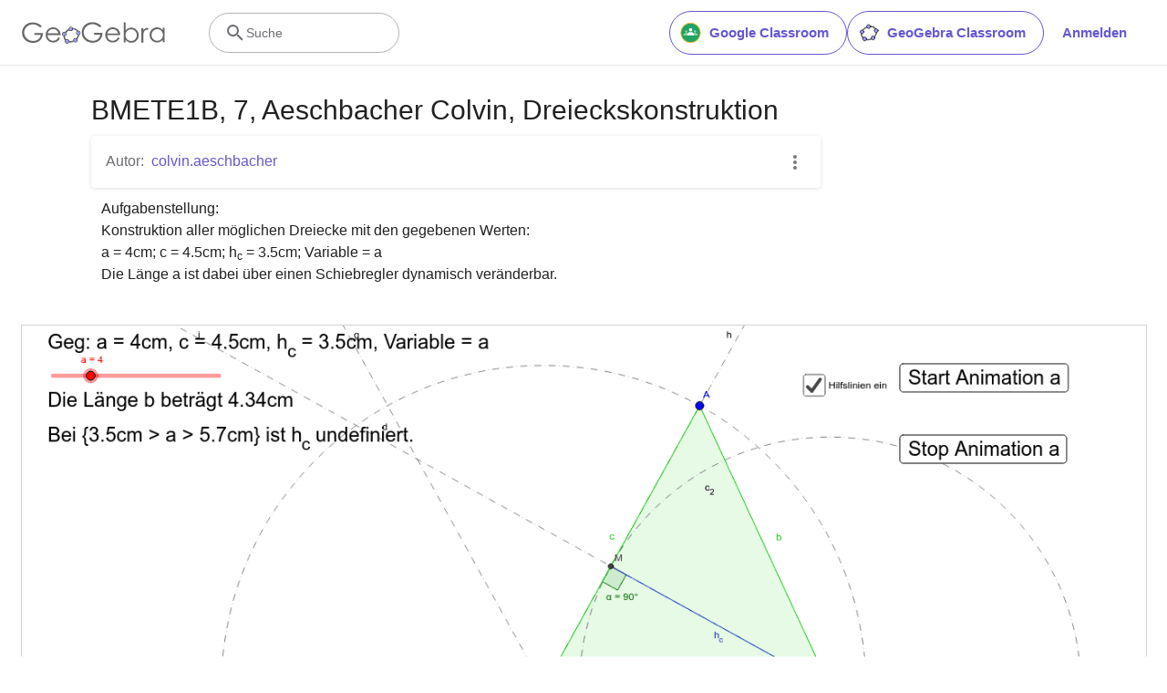

--- FILE ---
content_type: text/html; charset=utf-8
request_url: https://www.google.com/recaptcha/api2/aframe
body_size: 259
content:
<!DOCTYPE HTML><html><head><meta http-equiv="content-type" content="text/html; charset=UTF-8"></head><body><script nonce="VEdUJWNNW5iCR-m2L4I1pA">/** Anti-fraud and anti-abuse applications only. See google.com/recaptcha */ try{var clients={'sodar':'https://pagead2.googlesyndication.com/pagead/sodar?'};window.addEventListener("message",function(a){try{if(a.source===window.parent){var b=JSON.parse(a.data);var c=clients[b['id']];if(c){var d=document.createElement('img');d.src=c+b['params']+'&rc='+(localStorage.getItem("rc::a")?sessionStorage.getItem("rc::b"):"");window.document.body.appendChild(d);sessionStorage.setItem("rc::e",parseInt(sessionStorage.getItem("rc::e")||0)+1);localStorage.setItem("rc::h",'1768560804819');}}}catch(b){}});window.parent.postMessage("_grecaptcha_ready", "*");}catch(b){}</script></body></html>

--- FILE ---
content_type: text/plain
request_url: https://rtb.openx.net/openrtbb/prebidjs
body_size: -84
content:
{"id":"d046b6b8-2ed8-4aa1-b694-f0e9f645ea67","nbr":0}